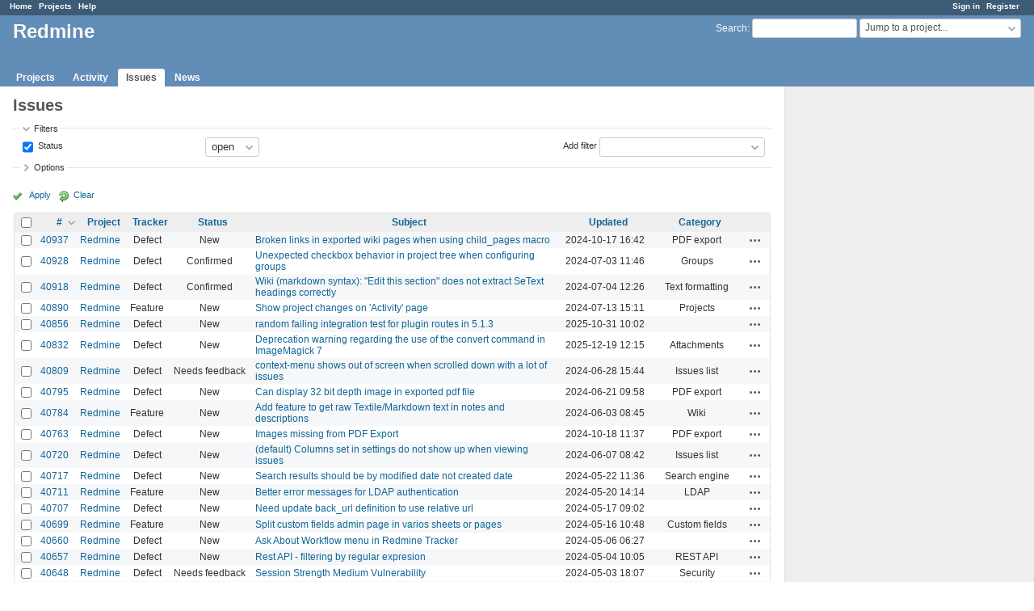

--- FILE ---
content_type: text/html; charset=utf-8
request_url: https://www.google.com/recaptcha/api2/aframe
body_size: 249
content:
<!DOCTYPE HTML><html><head><meta http-equiv="content-type" content="text/html; charset=UTF-8"></head><body><script nonce="hc43pegKfUJ_pvzy4jHn8Q">/** Anti-fraud and anti-abuse applications only. See google.com/recaptcha */ try{var clients={'sodar':'https://pagead2.googlesyndication.com/pagead/sodar?'};window.addEventListener("message",function(a){try{if(a.source===window.parent){var b=JSON.parse(a.data);var c=clients[b['id']];if(c){var d=document.createElement('img');d.src=c+b['params']+'&rc='+(localStorage.getItem("rc::a")?sessionStorage.getItem("rc::b"):"");window.document.body.appendChild(d);sessionStorage.setItem("rc::e",parseInt(sessionStorage.getItem("rc::e")||0)+1);localStorage.setItem("rc::h",'1769465553969');}}}catch(b){}});window.parent.postMessage("_grecaptcha_ready", "*");}catch(b){}</script></body></html>